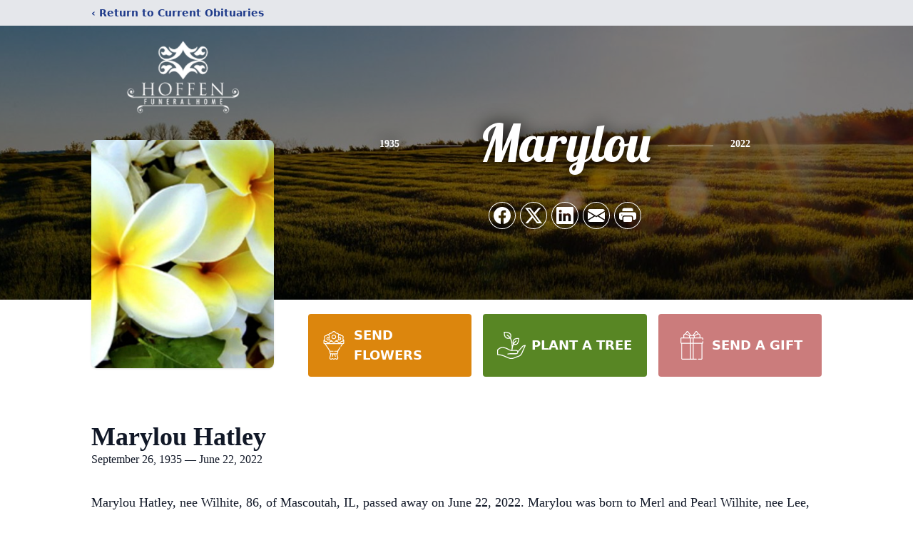

--- FILE ---
content_type: text/html; charset=utf-8
request_url: https://www.google.com/recaptcha/enterprise/anchor?ar=1&k=6LeFFswpAAAAADgeSB6r-_B3LW56N4isB4nOskNC&co=aHR0cHM6Ly93d3cuaG9mZmVuZmguY29tOjQ0Mw..&hl=en&type=image&v=9TiwnJFHeuIw_s0wSd3fiKfN&theme=light&size=invisible&badge=bottomright&anchor-ms=20000&execute-ms=30000&cb=y2bnayi64twm
body_size: 48172
content:
<!DOCTYPE HTML><html dir="ltr" lang="en"><head><meta http-equiv="Content-Type" content="text/html; charset=UTF-8">
<meta http-equiv="X-UA-Compatible" content="IE=edge">
<title>reCAPTCHA</title>
<style type="text/css">
/* cyrillic-ext */
@font-face {
  font-family: 'Roboto';
  font-style: normal;
  font-weight: 400;
  font-stretch: 100%;
  src: url(//fonts.gstatic.com/s/roboto/v48/KFO7CnqEu92Fr1ME7kSn66aGLdTylUAMa3GUBHMdazTgWw.woff2) format('woff2');
  unicode-range: U+0460-052F, U+1C80-1C8A, U+20B4, U+2DE0-2DFF, U+A640-A69F, U+FE2E-FE2F;
}
/* cyrillic */
@font-face {
  font-family: 'Roboto';
  font-style: normal;
  font-weight: 400;
  font-stretch: 100%;
  src: url(//fonts.gstatic.com/s/roboto/v48/KFO7CnqEu92Fr1ME7kSn66aGLdTylUAMa3iUBHMdazTgWw.woff2) format('woff2');
  unicode-range: U+0301, U+0400-045F, U+0490-0491, U+04B0-04B1, U+2116;
}
/* greek-ext */
@font-face {
  font-family: 'Roboto';
  font-style: normal;
  font-weight: 400;
  font-stretch: 100%;
  src: url(//fonts.gstatic.com/s/roboto/v48/KFO7CnqEu92Fr1ME7kSn66aGLdTylUAMa3CUBHMdazTgWw.woff2) format('woff2');
  unicode-range: U+1F00-1FFF;
}
/* greek */
@font-face {
  font-family: 'Roboto';
  font-style: normal;
  font-weight: 400;
  font-stretch: 100%;
  src: url(//fonts.gstatic.com/s/roboto/v48/KFO7CnqEu92Fr1ME7kSn66aGLdTylUAMa3-UBHMdazTgWw.woff2) format('woff2');
  unicode-range: U+0370-0377, U+037A-037F, U+0384-038A, U+038C, U+038E-03A1, U+03A3-03FF;
}
/* math */
@font-face {
  font-family: 'Roboto';
  font-style: normal;
  font-weight: 400;
  font-stretch: 100%;
  src: url(//fonts.gstatic.com/s/roboto/v48/KFO7CnqEu92Fr1ME7kSn66aGLdTylUAMawCUBHMdazTgWw.woff2) format('woff2');
  unicode-range: U+0302-0303, U+0305, U+0307-0308, U+0310, U+0312, U+0315, U+031A, U+0326-0327, U+032C, U+032F-0330, U+0332-0333, U+0338, U+033A, U+0346, U+034D, U+0391-03A1, U+03A3-03A9, U+03B1-03C9, U+03D1, U+03D5-03D6, U+03F0-03F1, U+03F4-03F5, U+2016-2017, U+2034-2038, U+203C, U+2040, U+2043, U+2047, U+2050, U+2057, U+205F, U+2070-2071, U+2074-208E, U+2090-209C, U+20D0-20DC, U+20E1, U+20E5-20EF, U+2100-2112, U+2114-2115, U+2117-2121, U+2123-214F, U+2190, U+2192, U+2194-21AE, U+21B0-21E5, U+21F1-21F2, U+21F4-2211, U+2213-2214, U+2216-22FF, U+2308-230B, U+2310, U+2319, U+231C-2321, U+2336-237A, U+237C, U+2395, U+239B-23B7, U+23D0, U+23DC-23E1, U+2474-2475, U+25AF, U+25B3, U+25B7, U+25BD, U+25C1, U+25CA, U+25CC, U+25FB, U+266D-266F, U+27C0-27FF, U+2900-2AFF, U+2B0E-2B11, U+2B30-2B4C, U+2BFE, U+3030, U+FF5B, U+FF5D, U+1D400-1D7FF, U+1EE00-1EEFF;
}
/* symbols */
@font-face {
  font-family: 'Roboto';
  font-style: normal;
  font-weight: 400;
  font-stretch: 100%;
  src: url(//fonts.gstatic.com/s/roboto/v48/KFO7CnqEu92Fr1ME7kSn66aGLdTylUAMaxKUBHMdazTgWw.woff2) format('woff2');
  unicode-range: U+0001-000C, U+000E-001F, U+007F-009F, U+20DD-20E0, U+20E2-20E4, U+2150-218F, U+2190, U+2192, U+2194-2199, U+21AF, U+21E6-21F0, U+21F3, U+2218-2219, U+2299, U+22C4-22C6, U+2300-243F, U+2440-244A, U+2460-24FF, U+25A0-27BF, U+2800-28FF, U+2921-2922, U+2981, U+29BF, U+29EB, U+2B00-2BFF, U+4DC0-4DFF, U+FFF9-FFFB, U+10140-1018E, U+10190-1019C, U+101A0, U+101D0-101FD, U+102E0-102FB, U+10E60-10E7E, U+1D2C0-1D2D3, U+1D2E0-1D37F, U+1F000-1F0FF, U+1F100-1F1AD, U+1F1E6-1F1FF, U+1F30D-1F30F, U+1F315, U+1F31C, U+1F31E, U+1F320-1F32C, U+1F336, U+1F378, U+1F37D, U+1F382, U+1F393-1F39F, U+1F3A7-1F3A8, U+1F3AC-1F3AF, U+1F3C2, U+1F3C4-1F3C6, U+1F3CA-1F3CE, U+1F3D4-1F3E0, U+1F3ED, U+1F3F1-1F3F3, U+1F3F5-1F3F7, U+1F408, U+1F415, U+1F41F, U+1F426, U+1F43F, U+1F441-1F442, U+1F444, U+1F446-1F449, U+1F44C-1F44E, U+1F453, U+1F46A, U+1F47D, U+1F4A3, U+1F4B0, U+1F4B3, U+1F4B9, U+1F4BB, U+1F4BF, U+1F4C8-1F4CB, U+1F4D6, U+1F4DA, U+1F4DF, U+1F4E3-1F4E6, U+1F4EA-1F4ED, U+1F4F7, U+1F4F9-1F4FB, U+1F4FD-1F4FE, U+1F503, U+1F507-1F50B, U+1F50D, U+1F512-1F513, U+1F53E-1F54A, U+1F54F-1F5FA, U+1F610, U+1F650-1F67F, U+1F687, U+1F68D, U+1F691, U+1F694, U+1F698, U+1F6AD, U+1F6B2, U+1F6B9-1F6BA, U+1F6BC, U+1F6C6-1F6CF, U+1F6D3-1F6D7, U+1F6E0-1F6EA, U+1F6F0-1F6F3, U+1F6F7-1F6FC, U+1F700-1F7FF, U+1F800-1F80B, U+1F810-1F847, U+1F850-1F859, U+1F860-1F887, U+1F890-1F8AD, U+1F8B0-1F8BB, U+1F8C0-1F8C1, U+1F900-1F90B, U+1F93B, U+1F946, U+1F984, U+1F996, U+1F9E9, U+1FA00-1FA6F, U+1FA70-1FA7C, U+1FA80-1FA89, U+1FA8F-1FAC6, U+1FACE-1FADC, U+1FADF-1FAE9, U+1FAF0-1FAF8, U+1FB00-1FBFF;
}
/* vietnamese */
@font-face {
  font-family: 'Roboto';
  font-style: normal;
  font-weight: 400;
  font-stretch: 100%;
  src: url(//fonts.gstatic.com/s/roboto/v48/KFO7CnqEu92Fr1ME7kSn66aGLdTylUAMa3OUBHMdazTgWw.woff2) format('woff2');
  unicode-range: U+0102-0103, U+0110-0111, U+0128-0129, U+0168-0169, U+01A0-01A1, U+01AF-01B0, U+0300-0301, U+0303-0304, U+0308-0309, U+0323, U+0329, U+1EA0-1EF9, U+20AB;
}
/* latin-ext */
@font-face {
  font-family: 'Roboto';
  font-style: normal;
  font-weight: 400;
  font-stretch: 100%;
  src: url(//fonts.gstatic.com/s/roboto/v48/KFO7CnqEu92Fr1ME7kSn66aGLdTylUAMa3KUBHMdazTgWw.woff2) format('woff2');
  unicode-range: U+0100-02BA, U+02BD-02C5, U+02C7-02CC, U+02CE-02D7, U+02DD-02FF, U+0304, U+0308, U+0329, U+1D00-1DBF, U+1E00-1E9F, U+1EF2-1EFF, U+2020, U+20A0-20AB, U+20AD-20C0, U+2113, U+2C60-2C7F, U+A720-A7FF;
}
/* latin */
@font-face {
  font-family: 'Roboto';
  font-style: normal;
  font-weight: 400;
  font-stretch: 100%;
  src: url(//fonts.gstatic.com/s/roboto/v48/KFO7CnqEu92Fr1ME7kSn66aGLdTylUAMa3yUBHMdazQ.woff2) format('woff2');
  unicode-range: U+0000-00FF, U+0131, U+0152-0153, U+02BB-02BC, U+02C6, U+02DA, U+02DC, U+0304, U+0308, U+0329, U+2000-206F, U+20AC, U+2122, U+2191, U+2193, U+2212, U+2215, U+FEFF, U+FFFD;
}
/* cyrillic-ext */
@font-face {
  font-family: 'Roboto';
  font-style: normal;
  font-weight: 500;
  font-stretch: 100%;
  src: url(//fonts.gstatic.com/s/roboto/v48/KFO7CnqEu92Fr1ME7kSn66aGLdTylUAMa3GUBHMdazTgWw.woff2) format('woff2');
  unicode-range: U+0460-052F, U+1C80-1C8A, U+20B4, U+2DE0-2DFF, U+A640-A69F, U+FE2E-FE2F;
}
/* cyrillic */
@font-face {
  font-family: 'Roboto';
  font-style: normal;
  font-weight: 500;
  font-stretch: 100%;
  src: url(//fonts.gstatic.com/s/roboto/v48/KFO7CnqEu92Fr1ME7kSn66aGLdTylUAMa3iUBHMdazTgWw.woff2) format('woff2');
  unicode-range: U+0301, U+0400-045F, U+0490-0491, U+04B0-04B1, U+2116;
}
/* greek-ext */
@font-face {
  font-family: 'Roboto';
  font-style: normal;
  font-weight: 500;
  font-stretch: 100%;
  src: url(//fonts.gstatic.com/s/roboto/v48/KFO7CnqEu92Fr1ME7kSn66aGLdTylUAMa3CUBHMdazTgWw.woff2) format('woff2');
  unicode-range: U+1F00-1FFF;
}
/* greek */
@font-face {
  font-family: 'Roboto';
  font-style: normal;
  font-weight: 500;
  font-stretch: 100%;
  src: url(//fonts.gstatic.com/s/roboto/v48/KFO7CnqEu92Fr1ME7kSn66aGLdTylUAMa3-UBHMdazTgWw.woff2) format('woff2');
  unicode-range: U+0370-0377, U+037A-037F, U+0384-038A, U+038C, U+038E-03A1, U+03A3-03FF;
}
/* math */
@font-face {
  font-family: 'Roboto';
  font-style: normal;
  font-weight: 500;
  font-stretch: 100%;
  src: url(//fonts.gstatic.com/s/roboto/v48/KFO7CnqEu92Fr1ME7kSn66aGLdTylUAMawCUBHMdazTgWw.woff2) format('woff2');
  unicode-range: U+0302-0303, U+0305, U+0307-0308, U+0310, U+0312, U+0315, U+031A, U+0326-0327, U+032C, U+032F-0330, U+0332-0333, U+0338, U+033A, U+0346, U+034D, U+0391-03A1, U+03A3-03A9, U+03B1-03C9, U+03D1, U+03D5-03D6, U+03F0-03F1, U+03F4-03F5, U+2016-2017, U+2034-2038, U+203C, U+2040, U+2043, U+2047, U+2050, U+2057, U+205F, U+2070-2071, U+2074-208E, U+2090-209C, U+20D0-20DC, U+20E1, U+20E5-20EF, U+2100-2112, U+2114-2115, U+2117-2121, U+2123-214F, U+2190, U+2192, U+2194-21AE, U+21B0-21E5, U+21F1-21F2, U+21F4-2211, U+2213-2214, U+2216-22FF, U+2308-230B, U+2310, U+2319, U+231C-2321, U+2336-237A, U+237C, U+2395, U+239B-23B7, U+23D0, U+23DC-23E1, U+2474-2475, U+25AF, U+25B3, U+25B7, U+25BD, U+25C1, U+25CA, U+25CC, U+25FB, U+266D-266F, U+27C0-27FF, U+2900-2AFF, U+2B0E-2B11, U+2B30-2B4C, U+2BFE, U+3030, U+FF5B, U+FF5D, U+1D400-1D7FF, U+1EE00-1EEFF;
}
/* symbols */
@font-face {
  font-family: 'Roboto';
  font-style: normal;
  font-weight: 500;
  font-stretch: 100%;
  src: url(//fonts.gstatic.com/s/roboto/v48/KFO7CnqEu92Fr1ME7kSn66aGLdTylUAMaxKUBHMdazTgWw.woff2) format('woff2');
  unicode-range: U+0001-000C, U+000E-001F, U+007F-009F, U+20DD-20E0, U+20E2-20E4, U+2150-218F, U+2190, U+2192, U+2194-2199, U+21AF, U+21E6-21F0, U+21F3, U+2218-2219, U+2299, U+22C4-22C6, U+2300-243F, U+2440-244A, U+2460-24FF, U+25A0-27BF, U+2800-28FF, U+2921-2922, U+2981, U+29BF, U+29EB, U+2B00-2BFF, U+4DC0-4DFF, U+FFF9-FFFB, U+10140-1018E, U+10190-1019C, U+101A0, U+101D0-101FD, U+102E0-102FB, U+10E60-10E7E, U+1D2C0-1D2D3, U+1D2E0-1D37F, U+1F000-1F0FF, U+1F100-1F1AD, U+1F1E6-1F1FF, U+1F30D-1F30F, U+1F315, U+1F31C, U+1F31E, U+1F320-1F32C, U+1F336, U+1F378, U+1F37D, U+1F382, U+1F393-1F39F, U+1F3A7-1F3A8, U+1F3AC-1F3AF, U+1F3C2, U+1F3C4-1F3C6, U+1F3CA-1F3CE, U+1F3D4-1F3E0, U+1F3ED, U+1F3F1-1F3F3, U+1F3F5-1F3F7, U+1F408, U+1F415, U+1F41F, U+1F426, U+1F43F, U+1F441-1F442, U+1F444, U+1F446-1F449, U+1F44C-1F44E, U+1F453, U+1F46A, U+1F47D, U+1F4A3, U+1F4B0, U+1F4B3, U+1F4B9, U+1F4BB, U+1F4BF, U+1F4C8-1F4CB, U+1F4D6, U+1F4DA, U+1F4DF, U+1F4E3-1F4E6, U+1F4EA-1F4ED, U+1F4F7, U+1F4F9-1F4FB, U+1F4FD-1F4FE, U+1F503, U+1F507-1F50B, U+1F50D, U+1F512-1F513, U+1F53E-1F54A, U+1F54F-1F5FA, U+1F610, U+1F650-1F67F, U+1F687, U+1F68D, U+1F691, U+1F694, U+1F698, U+1F6AD, U+1F6B2, U+1F6B9-1F6BA, U+1F6BC, U+1F6C6-1F6CF, U+1F6D3-1F6D7, U+1F6E0-1F6EA, U+1F6F0-1F6F3, U+1F6F7-1F6FC, U+1F700-1F7FF, U+1F800-1F80B, U+1F810-1F847, U+1F850-1F859, U+1F860-1F887, U+1F890-1F8AD, U+1F8B0-1F8BB, U+1F8C0-1F8C1, U+1F900-1F90B, U+1F93B, U+1F946, U+1F984, U+1F996, U+1F9E9, U+1FA00-1FA6F, U+1FA70-1FA7C, U+1FA80-1FA89, U+1FA8F-1FAC6, U+1FACE-1FADC, U+1FADF-1FAE9, U+1FAF0-1FAF8, U+1FB00-1FBFF;
}
/* vietnamese */
@font-face {
  font-family: 'Roboto';
  font-style: normal;
  font-weight: 500;
  font-stretch: 100%;
  src: url(//fonts.gstatic.com/s/roboto/v48/KFO7CnqEu92Fr1ME7kSn66aGLdTylUAMa3OUBHMdazTgWw.woff2) format('woff2');
  unicode-range: U+0102-0103, U+0110-0111, U+0128-0129, U+0168-0169, U+01A0-01A1, U+01AF-01B0, U+0300-0301, U+0303-0304, U+0308-0309, U+0323, U+0329, U+1EA0-1EF9, U+20AB;
}
/* latin-ext */
@font-face {
  font-family: 'Roboto';
  font-style: normal;
  font-weight: 500;
  font-stretch: 100%;
  src: url(//fonts.gstatic.com/s/roboto/v48/KFO7CnqEu92Fr1ME7kSn66aGLdTylUAMa3KUBHMdazTgWw.woff2) format('woff2');
  unicode-range: U+0100-02BA, U+02BD-02C5, U+02C7-02CC, U+02CE-02D7, U+02DD-02FF, U+0304, U+0308, U+0329, U+1D00-1DBF, U+1E00-1E9F, U+1EF2-1EFF, U+2020, U+20A0-20AB, U+20AD-20C0, U+2113, U+2C60-2C7F, U+A720-A7FF;
}
/* latin */
@font-face {
  font-family: 'Roboto';
  font-style: normal;
  font-weight: 500;
  font-stretch: 100%;
  src: url(//fonts.gstatic.com/s/roboto/v48/KFO7CnqEu92Fr1ME7kSn66aGLdTylUAMa3yUBHMdazQ.woff2) format('woff2');
  unicode-range: U+0000-00FF, U+0131, U+0152-0153, U+02BB-02BC, U+02C6, U+02DA, U+02DC, U+0304, U+0308, U+0329, U+2000-206F, U+20AC, U+2122, U+2191, U+2193, U+2212, U+2215, U+FEFF, U+FFFD;
}
/* cyrillic-ext */
@font-face {
  font-family: 'Roboto';
  font-style: normal;
  font-weight: 900;
  font-stretch: 100%;
  src: url(//fonts.gstatic.com/s/roboto/v48/KFO7CnqEu92Fr1ME7kSn66aGLdTylUAMa3GUBHMdazTgWw.woff2) format('woff2');
  unicode-range: U+0460-052F, U+1C80-1C8A, U+20B4, U+2DE0-2DFF, U+A640-A69F, U+FE2E-FE2F;
}
/* cyrillic */
@font-face {
  font-family: 'Roboto';
  font-style: normal;
  font-weight: 900;
  font-stretch: 100%;
  src: url(//fonts.gstatic.com/s/roboto/v48/KFO7CnqEu92Fr1ME7kSn66aGLdTylUAMa3iUBHMdazTgWw.woff2) format('woff2');
  unicode-range: U+0301, U+0400-045F, U+0490-0491, U+04B0-04B1, U+2116;
}
/* greek-ext */
@font-face {
  font-family: 'Roboto';
  font-style: normal;
  font-weight: 900;
  font-stretch: 100%;
  src: url(//fonts.gstatic.com/s/roboto/v48/KFO7CnqEu92Fr1ME7kSn66aGLdTylUAMa3CUBHMdazTgWw.woff2) format('woff2');
  unicode-range: U+1F00-1FFF;
}
/* greek */
@font-face {
  font-family: 'Roboto';
  font-style: normal;
  font-weight: 900;
  font-stretch: 100%;
  src: url(//fonts.gstatic.com/s/roboto/v48/KFO7CnqEu92Fr1ME7kSn66aGLdTylUAMa3-UBHMdazTgWw.woff2) format('woff2');
  unicode-range: U+0370-0377, U+037A-037F, U+0384-038A, U+038C, U+038E-03A1, U+03A3-03FF;
}
/* math */
@font-face {
  font-family: 'Roboto';
  font-style: normal;
  font-weight: 900;
  font-stretch: 100%;
  src: url(//fonts.gstatic.com/s/roboto/v48/KFO7CnqEu92Fr1ME7kSn66aGLdTylUAMawCUBHMdazTgWw.woff2) format('woff2');
  unicode-range: U+0302-0303, U+0305, U+0307-0308, U+0310, U+0312, U+0315, U+031A, U+0326-0327, U+032C, U+032F-0330, U+0332-0333, U+0338, U+033A, U+0346, U+034D, U+0391-03A1, U+03A3-03A9, U+03B1-03C9, U+03D1, U+03D5-03D6, U+03F0-03F1, U+03F4-03F5, U+2016-2017, U+2034-2038, U+203C, U+2040, U+2043, U+2047, U+2050, U+2057, U+205F, U+2070-2071, U+2074-208E, U+2090-209C, U+20D0-20DC, U+20E1, U+20E5-20EF, U+2100-2112, U+2114-2115, U+2117-2121, U+2123-214F, U+2190, U+2192, U+2194-21AE, U+21B0-21E5, U+21F1-21F2, U+21F4-2211, U+2213-2214, U+2216-22FF, U+2308-230B, U+2310, U+2319, U+231C-2321, U+2336-237A, U+237C, U+2395, U+239B-23B7, U+23D0, U+23DC-23E1, U+2474-2475, U+25AF, U+25B3, U+25B7, U+25BD, U+25C1, U+25CA, U+25CC, U+25FB, U+266D-266F, U+27C0-27FF, U+2900-2AFF, U+2B0E-2B11, U+2B30-2B4C, U+2BFE, U+3030, U+FF5B, U+FF5D, U+1D400-1D7FF, U+1EE00-1EEFF;
}
/* symbols */
@font-face {
  font-family: 'Roboto';
  font-style: normal;
  font-weight: 900;
  font-stretch: 100%;
  src: url(//fonts.gstatic.com/s/roboto/v48/KFO7CnqEu92Fr1ME7kSn66aGLdTylUAMaxKUBHMdazTgWw.woff2) format('woff2');
  unicode-range: U+0001-000C, U+000E-001F, U+007F-009F, U+20DD-20E0, U+20E2-20E4, U+2150-218F, U+2190, U+2192, U+2194-2199, U+21AF, U+21E6-21F0, U+21F3, U+2218-2219, U+2299, U+22C4-22C6, U+2300-243F, U+2440-244A, U+2460-24FF, U+25A0-27BF, U+2800-28FF, U+2921-2922, U+2981, U+29BF, U+29EB, U+2B00-2BFF, U+4DC0-4DFF, U+FFF9-FFFB, U+10140-1018E, U+10190-1019C, U+101A0, U+101D0-101FD, U+102E0-102FB, U+10E60-10E7E, U+1D2C0-1D2D3, U+1D2E0-1D37F, U+1F000-1F0FF, U+1F100-1F1AD, U+1F1E6-1F1FF, U+1F30D-1F30F, U+1F315, U+1F31C, U+1F31E, U+1F320-1F32C, U+1F336, U+1F378, U+1F37D, U+1F382, U+1F393-1F39F, U+1F3A7-1F3A8, U+1F3AC-1F3AF, U+1F3C2, U+1F3C4-1F3C6, U+1F3CA-1F3CE, U+1F3D4-1F3E0, U+1F3ED, U+1F3F1-1F3F3, U+1F3F5-1F3F7, U+1F408, U+1F415, U+1F41F, U+1F426, U+1F43F, U+1F441-1F442, U+1F444, U+1F446-1F449, U+1F44C-1F44E, U+1F453, U+1F46A, U+1F47D, U+1F4A3, U+1F4B0, U+1F4B3, U+1F4B9, U+1F4BB, U+1F4BF, U+1F4C8-1F4CB, U+1F4D6, U+1F4DA, U+1F4DF, U+1F4E3-1F4E6, U+1F4EA-1F4ED, U+1F4F7, U+1F4F9-1F4FB, U+1F4FD-1F4FE, U+1F503, U+1F507-1F50B, U+1F50D, U+1F512-1F513, U+1F53E-1F54A, U+1F54F-1F5FA, U+1F610, U+1F650-1F67F, U+1F687, U+1F68D, U+1F691, U+1F694, U+1F698, U+1F6AD, U+1F6B2, U+1F6B9-1F6BA, U+1F6BC, U+1F6C6-1F6CF, U+1F6D3-1F6D7, U+1F6E0-1F6EA, U+1F6F0-1F6F3, U+1F6F7-1F6FC, U+1F700-1F7FF, U+1F800-1F80B, U+1F810-1F847, U+1F850-1F859, U+1F860-1F887, U+1F890-1F8AD, U+1F8B0-1F8BB, U+1F8C0-1F8C1, U+1F900-1F90B, U+1F93B, U+1F946, U+1F984, U+1F996, U+1F9E9, U+1FA00-1FA6F, U+1FA70-1FA7C, U+1FA80-1FA89, U+1FA8F-1FAC6, U+1FACE-1FADC, U+1FADF-1FAE9, U+1FAF0-1FAF8, U+1FB00-1FBFF;
}
/* vietnamese */
@font-face {
  font-family: 'Roboto';
  font-style: normal;
  font-weight: 900;
  font-stretch: 100%;
  src: url(//fonts.gstatic.com/s/roboto/v48/KFO7CnqEu92Fr1ME7kSn66aGLdTylUAMa3OUBHMdazTgWw.woff2) format('woff2');
  unicode-range: U+0102-0103, U+0110-0111, U+0128-0129, U+0168-0169, U+01A0-01A1, U+01AF-01B0, U+0300-0301, U+0303-0304, U+0308-0309, U+0323, U+0329, U+1EA0-1EF9, U+20AB;
}
/* latin-ext */
@font-face {
  font-family: 'Roboto';
  font-style: normal;
  font-weight: 900;
  font-stretch: 100%;
  src: url(//fonts.gstatic.com/s/roboto/v48/KFO7CnqEu92Fr1ME7kSn66aGLdTylUAMa3KUBHMdazTgWw.woff2) format('woff2');
  unicode-range: U+0100-02BA, U+02BD-02C5, U+02C7-02CC, U+02CE-02D7, U+02DD-02FF, U+0304, U+0308, U+0329, U+1D00-1DBF, U+1E00-1E9F, U+1EF2-1EFF, U+2020, U+20A0-20AB, U+20AD-20C0, U+2113, U+2C60-2C7F, U+A720-A7FF;
}
/* latin */
@font-face {
  font-family: 'Roboto';
  font-style: normal;
  font-weight: 900;
  font-stretch: 100%;
  src: url(//fonts.gstatic.com/s/roboto/v48/KFO7CnqEu92Fr1ME7kSn66aGLdTylUAMa3yUBHMdazQ.woff2) format('woff2');
  unicode-range: U+0000-00FF, U+0131, U+0152-0153, U+02BB-02BC, U+02C6, U+02DA, U+02DC, U+0304, U+0308, U+0329, U+2000-206F, U+20AC, U+2122, U+2191, U+2193, U+2212, U+2215, U+FEFF, U+FFFD;
}

</style>
<link rel="stylesheet" type="text/css" href="https://www.gstatic.com/recaptcha/releases/9TiwnJFHeuIw_s0wSd3fiKfN/styles__ltr.css">
<script nonce="63ZsRSaWF2Zjc-4kmo0u7w" type="text/javascript">window['__recaptcha_api'] = 'https://www.google.com/recaptcha/enterprise/';</script>
<script type="text/javascript" src="https://www.gstatic.com/recaptcha/releases/9TiwnJFHeuIw_s0wSd3fiKfN/recaptcha__en.js" nonce="63ZsRSaWF2Zjc-4kmo0u7w">
      
    </script></head>
<body><div id="rc-anchor-alert" class="rc-anchor-alert"></div>
<input type="hidden" id="recaptcha-token" value="[base64]">
<script type="text/javascript" nonce="63ZsRSaWF2Zjc-4kmo0u7w">
      recaptcha.anchor.Main.init("[\x22ainput\x22,[\x22bgdata\x22,\x22\x22,\[base64]/[base64]/UltIKytdPWE6KGE8MjA0OD9SW0grK109YT4+NnwxOTI6KChhJjY0NTEyKT09NTUyOTYmJnErMTxoLmxlbmd0aCYmKGguY2hhckNvZGVBdChxKzEpJjY0NTEyKT09NTYzMjA/[base64]/MjU1OlI/[base64]/[base64]/[base64]/[base64]/[base64]/[base64]/[base64]/[base64]/[base64]/[base64]\x22,\[base64]\x22,\[base64]/[base64]/[base64]/DvMO2wp/DtTDDvcK2w6/CrU5dPGQCdw5ZEsOyNWwmRy9TDz7CmB3DjnhEw4vCkC1kFcOyw7I0wpLCjELDoCHDqcKHwoc7FXEFYsOtYCTCrcOoBC3Ds8O9wotuw651R8OYw7xec8OJcgB1SsOjwprDtgx8w4XCry3Di2PCnVjDrsOFwqtew7rCsx/DkDIbwrQ4wpHDksK+wp84XmLDoMKsTRdbYUZpwpFAMUXCi8K4Q8KMPXJ2wqBJwpdXEcOIZsOUw5/DqMKsw4HDvDwyAMK1SE7CrFJgJxUrwqNMekUVfcKcA1dAaAd3cFtoYywKOsOYNjBdwojDjnPDk8Oiw7AIw7/[base64]/CkjLDk8Opw49Kwq97w4FDRzHCkUvDqx3DkcONWQUXWcOld18QdFjDh1w4Oz7CqFVlO8Ocwqg/[base64]/[base64]/CvwkiwrnDusKid8KDwrdNwqXDhFwyw4XCq8ObfsOSHsKIwpDCusKZB8OOwotBwqLDh8KadjoywrXCmn9Aw6lyGlpLwpfDtAvCthnDk8OrcFnCnsKYahhxfTRxw7I6Ikcze8OdRhZ7J1F+DzpiJ8OxNsOxKcKsNcKywoYZM8OkCMOze23DtcO/PlHCqW7Dr8KNR8OpbDhnY8O/[base64]/CoGHChVNDw4B8ZMKuw51kU3EIw6PDrVJ9Vy/DsRfCrMOqT0B0w47CpD7DmnJrw5xbwpTDjMODwrtnIMK7CcK3ZcOxw6oHwoHChjIwJsKVG8Ksw6bCvcKmwpLCu8K3fsKyw4fCvsOOw43CrsKQw6ccwqtxTicFBMKrw5PCmMO4EldqGXwCwoYBPz3ClcO7NMKHw6/CuMOCwrrDtMO8HcKUGiTDh8OSAMKSQX7DmcKawpgkwqfCmMONwrXDsgDCjy/DmcKReX3DkAPDrgxwwq3CnsK2wr9yworCvMKAU8KPwovCrcKqwolzasKVw4vDvzDDuALCrBfDmALCo8OfdcOIw5nDmsOvwq/DkMOGw5zDq2vCgsOFI8OWaRfCk8O0D8Kzw4sGGGRXB8ObA8KncTwmeVvDm8KXwoPCvsKpwqIvw4ExAynDmErDn0DDr8O7wqvDk05Iw4xjTTAuw77DrG7DvyFhWGXDsANzw7jDnxnCpsKAwofDhA7CrMOsw4xPw4olwpZEwrnDkMOHw57CsTxqGll7VEY/wpTDn8KkwrHCisK6w5bDpEPCuTI4bARRL8KcPmHDgiwYw6vCmcKsA8O6wrBcNMKkwq/CsMK3wosTw5/[base64]/CoVs0wr8rwpFaQCjCksKEW3UtJ2Zsw6DDgw4uwpLDl8K8WRHCosKNwq3DmEzDkXrCsMKLwqfCu8KDw4kLM8OKwprClmTCtlnCsF3CvBhiw5NNw4TDkwvDoRsgH8KiTcKpw6Vmw5FpNyTCqw98wqtWHcOgEBZewqMFwoRVwqlDw5bDmMO5w7/[base64]/DjTDCmCrDnjzCocKJBcKjHcOcAFnDiD3DpwzDh8Olwp3Cr8KBw5QYS8OFw54DNA/DgnzCtEDChnrDhQoEc3TDqcOiw7HDvMKZwrnCqj5Ecl3Dk1YmdcOjw77CgcKdw5/CgDnCj0sYRlIgEV9demzDhn/Ct8KGwq3CicKoE8OHwrbDvMO7SmLDjHfCk3HDi8OmGcOAwpXDhsOiw63DrMKnJjVLw7tUwrDDt2xRwo/ClcOVw7E4w4EOwr/[base64]/CjxbDk8K1d8KeNU/[base64]/[base64]/CksONOMOtNWQoMCTDs8KWw48tL3nCncO3woPDu8K+w6IDKMKvwpFqF8K7KMOyU8Otw6zDl8KTKFLCnjFWV3g/wp49RcOHRjp5TMOGw5bCr8OXwqNxHsOsw4bDlg0cwoTCqcOnw67CusO0w7Mlw6/Cj2XDphPCp8K+wrvCvcKiwrnCrMOQw4rCt8KQWGwtMcKVw5pswrQhb0PDl2bCs8K0wpvDgsKNFMK3wpvCn8O7HEwNZ1UrdMKZYMOdw5TDqTvCkBUBwrDDlsKpw7DDs3/DoFfDkEfCp1TCjXcQw4gHwqcUw5NSwofDkQgcw5Bgw4vCiMOnF8K/w6knW8Kpw4vDuWnCgm5HbFFTL8Oebk3CnMKHw7BQdRTCpMKvB8ObJCxSwopkQXE/[base64]/CjWpFwpHDkjEWUsKjFsOlFWbCu8OYwpfDsXLDu1E5JsKsw53DncKsDjXCiMOPOsOew6koYl3Dn1YRw6HDtTcow4Rowo1+wo/CsMKlwo3DrAAiwqTDtDgvNcKsJisYcMOmC2lWwoU4w4IWLCnDvErCkcKqw71Ew7nDtcObw7QFw4p9w7cFwpnCs8OFM8K/HDMZTC7Cq8OUwpR0w7HCj8KgwqEmDUIUQRYKw5p7C8OrwqsyPcOALiUHw5vCssO5wobDqHF6wrYFwrHCixTDgT5rNsK/wrbDnsKYwrRQMAfDhyvDnsKBwpJBwqUmwrZOwoYywrBzeRXCoxZaeWUlMcKRcnjDqMO1O2nDv2tREmhpw5wsworCugklwowVOR/CqS5Jw4XCmyV0w4nDmk/[base64]/[base64]/CsHd/wpNOEMKDwo3DtsKTEsOkX3rDicKNdMOtOMOCEG3Ch8Ksw6DCmSjCqgNvw5BrV8KLwqtDw6TCvcOlShjCq8ORwrc3GyQGw5cCbj90w6NcNsO7wo/DlcKvblIGSSXCm8OdwprDqCrClsKdT8O0FknDisKMMX3Cpw5jGyVXRMKIw63DqcKEwpjDhxwbAsKCI2jCt2FQwqRtwqfCvMK8DAdQF8KJRsOaURHDqx3Ds8O2K1RZSXE3woLDvlLDrlvDsSbDpsOuY8KoVMK8w4nCuMO2SglQwr/CqcKOLxtkw4HDgMOOwonCqMO0Q8KrEFx4w6tWw7QVwrPChMKMw4Y1WlTCtsKuwrwleidqwpQ6c8O+bjbCggFUVW8rwrNGHMKQWMKVw4dVw4JfWcOXbDJlw696wqTDo8OtelVRwpHCr8KNwrjDkcOoF2HCo2A/[base64]/[base64]/wrPCi8KWCgnDlXPCp8KzFMOVD1PDmsKywpkgw58WwpPCnlIxwr/CtAPCncO0w7VJBiQmw4cIw6HCkMOtUgjCiDvDr8OqfsOyfGtaworDsR3CgAone8Olw71UecKnYV5Cw54wJcOqb8OpJcOZFlUDwoMxwpjDusO5wrjDhcOFwq9Hwo3DtMKTWsOJRsOJKCTDomTDgGvCnl0LwrHDpMKPw6EAw6/CpcKqasOgw7Ztw4nCvsO6w7fDuMKqw4fDoUjCsjnDmWVqCsKHSMO4ZQhNwqFLwpp9wovDu8OBQEjDrVJuOMKkNjjCmDIgAcOcwofCvsOrwrTCisOZAWXDh8K7w4Mow7XDjHjDiG8swpvDtDUnwo7DmcOIAMKxwpvDksKZFm4/wojCjm8OK8OCwrkIQ8OYw7EoQ31fPMOXX8KQfGnDtiNJwoN3w6PDlMKLw6gjSMO6w4vCo8KCwqbCnVrDp1twwrfDi8KUwrvDqMOhUMKlwqUfAmltLMOfw4XCkjIdHDjDv8O+Y1hrwq7DsTIcwqtPVcKhbMKrbsO7EhABLMK8w6PDoUoVw4Q+CMKvwoQ/e33CqsOYwqPCvMKdasOEeknDkil2w6M9w41IIknCqsKFOMOsw7EAWcOudG3Cq8OzwqHCgAMVw6JrXsK6wrRfZsK/Z3VAw7MnwofCl8OvwpNmwqAjw4oXcn/CvMKMw4rChsO2wocDJcOhw73Dsk8nwonDvsOFwq3Dn11OBcKRwo00JRdsIcOyw6nDq8KOwr5gST91w4gdw6rCng/Cmzp/fsKyw6rCuxTDjcOLZsOteMOewqhJwr1xH2ILw4LCsybCkMOeKcKIw7B2w6BxL8Ogwpp9woLDuC5+CjgLGXMCw5EiTMOvw402w5XDmsKtwrccwoXDgjnDlcK6woDClh/Dnhdgw65ufCbDqXx/wrTDmG/Dk0zDq8Kew5nDisKJFsKyw79NwrIDKkguZFt8w6N/[base64]/XAZQw6bCt2c+wp4xB8KFBcO4HgAhOztCwpDCuHhlwpHCh0nCk0nDlMKqF1nChEt+N8KWw65sw7oHAcOjM0gHbsOXU8KIw4RzwowsJCRldsO1w4nCpsODAsKbEx/CqsK3IcK5wp/DisO1w4ELw5TCgsOAwpxgNDAxwo/DlMOcU1LDqMK/ZsOlwpt3RsO3exBnPhvCmMKXScKkw6TChcO2SizClj/DuSrCjDxDHMO+I8Kcw4/[base64]/CnlDClMKTB307wpjCgsKDw5PDmAXCiMOgFsOYWA4SGBRfUMK4wpTDjkR+WBnDr8OgwrXDlMKlaMOcw7gDZiPChcKBaQ0Vw6/CuMKkw79mw6MIw4LCm8OcYF8BccOmGMOsw6DCgcOXWsOPw5whNcKLw57DnjsEQcK3ccOzWMOFdcKEAQ/DvMOYPlVxIhBIwrB4GRxYBsKTwoxHYz5Aw50Qw4jCpRnDmExWwoA6LzXCtMKAwqwxFcOuwocvwrTDqm7CvTR1GljClcOqS8O/GDTDm2HDqCEKw5zChFZGFcKFwr5+aG/DvcOIwpvCjsO9w4jDt8KpTMKBScOjDcOBd8KRwr9eU8OxbCoqw6jDmELDt8KPdsOew7ciWMOGT8O/[base64]/DriRSFVYANMOwOQIlw57CpUfDlMKbw53Dq8K7UwcPw45fw7tnWiETw63Dmm3DscKyMk/[base64]/DoG/[base64]/wrTCkMOWwqoewpBSw7Apd8OPwrTDhMKACifDkMOjwrcpw6LDqi8aw5bCjcK7LnRkQh/[base64]/CpSA3HsOuwqvCiAsvAB3DmiBzPsKTYcO5WyTDrcOywpwPDMKpPnJWw4k2w4HDrsKOCibDmGnDqMKlIEsow5bCtMKHw6rCscOhwoLCsX4kw6/CiwTDtMOWFGRRcikXw5PCpsOkw5XCncOGw44qQRFTf30kwqXChlXDqlzChMOUw7XDnMO2STLDvDbDhcOgwp7ClsOSwrlgTifCrgRPOSXCsMOqK0DCk0nCocOQwrPCpkIcdypuw43Dr3rCkEhJNlNrw5rDryc/ViFAOsKoRMO2KzTDuMK/QMOrw48mOGlnwqzCnMOaIcOnWgkHPMOhw7bClgrCn285w7zDscKNwpzCoMOPw4PCs8K9wqtxwoLCjMKTB8O7wpLCkAd4w7U/eFzCmcK5w7vDvcK/[base64]/BB3Dk8OYUcKgZRVQbRE2MsOyFQ/CoMO0w6UDE3wkwrTCu1VYwpLDq8ONQBc/Qzpow6ZCwqvCt8ODw63CrS7DrsKYKsObwpXCkxDDnHHDqFxuQ8OoXAbDhMKxcsOvwo8IwrLClQfDiMK+wo1Jwqc+wo7Coz9xV8KPRXU/wrRVw5IvwqzCtBIEVMKHw75vwrPDgMOlw7nDjS5hLVXDncKswq0Jw4PCrX5MdsO/LsKDw7YZw5pbYk7DjcK7wrDDvRBhw5/DmGw8w7bDq2MWwqTDmWt8wrNcHBnCnUXDi8KfwqPCnsK8wppSw73Cn8K9DF3Dp8KHLcKywqJ7wq1zwpnCkAMqwp8EwojDtXRMw7bCosO1wo9tfw3CrVY0w47CiWfDk0PCssOQFcK+ScK/wrfCmcKnwovCmMKqCMKLwrHDlcKKw7Zlw5RccCQOSWgoesOUXwDDucKDIcKDw4V/PxFYwqhXFsOVNcKZT8OGw7Aawr57M8OCwrBZPMKswpkGwoxoS8KHcsO7JMOMSGQ2wpPCsXnDgcKEwprCn8KgaMKrUUscKXsNQwR8wpYZJV/DgcOAwpQXOggFw68PM0fCrcO3w6PCtXfDjMOFfcOzEcKzwqI0WMOnBQopbnQHWC7Dnw3DlMO0QMKnw7fCn8KZVinCisK5XQfDnMK5Bxh5JcKYYsOPwqPDgArDpsKfw6PDtcOCwrTDrl9jMwsGwqVkeD7DvcOAw5QTw6t1w5MWwpfCtMK4bgM9w65Vw5TCk3vCgMO/asOqKMK+wqbCmMOZaRpmwoYJFEs/[base64]/ChFwowr/Dj3hWwo7CqD9Iw6bDgnFaKnVvVMKbw5sKEMKoPMOnTsO2BMO6G2sxwqJcJivDtcO5wpLDh1jCt3E4wqFZI8OPfcKNwpDDljBcd8O4wp3CuXs2w4/DlsOVwrZow4DCrsKREy/[base64]/[base64]/[base64]/CkT4Ww7pAH8KmalvClCPDpMOfPGXCgFADw6ZVVMKaNMKzdHYtTE/[base64]/ZMOHPx0ewrYjwpvCisK1wrTCmMKIw6fCm8K8wq9Ow4saJgsuwqMkRcKUw4DDqw46bTwLZMKZwrnDj8OFP2HDjF7DtC4xG8KDw4PDr8KawrbCn21rwqPCksOeKMObwq0AbSjCksOaMTcJw7TCtRvCoDwKwp1HAxdmbD/ChWXCu8KfWzjDkMKfw4IsR8OOw73DgMO2w4XCkcK0woTCi2LDhFTDscO/VHXDt8OcXjPCuMOVwrzChDrDmMOLMAPCrsKJS8KEwonDiinDiB9Fw5c4LyTCusOhC8K8X8KqWMOjesO+wpoid3bCriLDrcKcGcKyw5TDhA/Cjklkw7zCtMKNwobDtMKEHirDn8K2w6ATAR3CvsKwJ1lLSnTDqMKgTQo1ScKUI8OBZsKDw7/DtsOUaMOwZMO1wpkqCU7CuMKmwrTCh8O/wowTwpPDq2p6I8KEYi/CnsOHDCZ/wq8QwotaO8Omw6d9w7lCwoXCm0LDl8KfAcKvwo5Pw6Bjw6XCqi8Kw77DsnPCncODw5hZbj57wqzDsT4DwqcyP8O/wqLCjw5TwobDqMOfBcO3XmHCmQzChyR9wpYuw5cIC8OTA1Iowo3DisOzwr3DncOWwrzDtcO5L8KUVsKIwpfCtcK/wr3CrMKEJMOFw4Y3w5pmJ8Ofw5LCicKvw6XDl8KJwoHClihtwpPCh3JOCQrCoATCijghwq7CocO2R8O2wpvDhsKOw5UNemnCogXCmcKYw7fCoz89w6IAdsODw5LCkMKJw5/[base64]/[base64]/Cp8KZRm3DusOwwo9yw6kFLVfDpTAiwpXDrcK+w6nCt8Kiw4dFY3UcN2ImdwDCncO2WRx5w5zChzPCpmElw5BKwr4/[base64]/DksOIwrVrw6jCnx5pw7fCow3DncKAw4XDtWQ7woY3w5ciw6PDunHDh3fDt3nCrsKUDzPDkMO8wprDtWV0wqEIfMO0wplJKcOReMObwr3Dg8OndDTCtcOCw4dGwq17w6TCjHF1Q1/[base64]/DoS0NfMOUw51cw6Eow5lXK3nCucOsQFbDtsOXbsOew6jDu2p6wqXCgSR8wrBAw4rDpAbDgcOOwq5mPMKgwrrDmcKLw7fCt8K5wr9/My3DsDlOZsOwwrjCisKlw6PDkMKkw6nCicKZDsObR1PCgcOKwok1MHIiDsOOOG/CuMKew5LChcOwaMK2wrTDknfCkMKJwqnDvVJCw4TCmsKPI8OMEMOiQmIgLMKLMGF5JXvDond5wrMHejojAMO0w6PCnFbDqXnCi8OrAsOkO8O1wrXDpsOuw6vCoDpTw7lEw7QDdFUqwqbDj8KFMWQzdMOrwpRqBcKowoPCtB/Dm8KoHsOTdsKhDcKje8KHwphrwp1Qw6c9w4sowpU1XRHDjQ/CjVphw64vwo0OMg3DicKtwqbCuMOULUbDnxvDkcKLwr7Clzhrw7HCmsKhF8KLG8OHwqLDszBHw5LCjlTDvcO2wr7DjsKUVcK4YR5ww4LDh2JGwp5KwopACTFdKVvCk8OgwpBLEmpww4zCqCnDug/DgT4UG2dgCyAhwo90w4nCmsOOwqXCtcK1acOZwoQcwoEnwpcEw6nDosOWwojDmMKFDcOKE34aDF5cfcKHw6VZw65xwoY4wrLCpQQMWk1sNMKNLcKrdGrCnMKFU25mwofCpMOJwrXCuXTDuHDCiMONw4rCtMK9w69qwpfDn8O8w7/CnCFUGMK+wqvDm8Khw7k2RMORw5/Cl8O8wqomKMOBOj/DrX86wrrDvcOxI1nDgwkHw6xtXANeUUzDl8OdXzE3wpRbwqcAM2JbaRYtw7zDjsOfwrR9w5g2cTUCfsKALRVzbMO8wrbCp8Kca8OYUsO1w5LCtMKLJ8KbHcKjw68owrUmwpnDnMKpw6A5wqhfwoPDgsK3B8OcGsKDU2vDr8Ktw7ByOUvCiMKTLmPDpmLDs2/[base64]/DxrCisKxw7dRw7HCu2DCtW8/BRrCiEdWw4HDtDZmbzXCh3PCssKWd8OMwooMU0HDksKLEDUCwrHDusKpw6rCnMKiI8OLwp8Ta13Cu8OrM3Yaw7/DmVvCj8KSwq/Dq2rDoTLCrsKvQhBkccKJwrElKm/CvsKXwpZ8R3XCisOqNcKrBAVvMsKteWFkGMKdQ8K+FWgMc8Kww6rDnMKlNMKXNgYnw6HCgGcXw6XDlA7Dv8KQwoNrIXbDvcOxY8K7ScOBRMKVXQpUw5Iuw5DCtw/DrsO5PVLCgsKvwpXDlcKYEcKFBGYyOsK4w7zCqRpjHmwjwrfCu8OiHcKXb0JZOsOXwqDDvsKMw5Jew7jCssKLDwPDuFk8Www5ZsOsw5Vww4bDjnDDqsKVEcOVI8OyYAsiwqNPaX9YBVAIwq50w5DCjcO8C8K9w5XDvX/Co8KBd8OAw5AEwpIlw791L0ZLOzXDojs3T8KxwrBISCjDicKwTFFBwq5MQ8OyT8OxSwx8wrM8LcODw5HCvcKdbSLCqMOADy8Qw4E1AiBeWMKFwr/[base64]/DpxzCqAlSwpnDn8KpdsOxw6xSw4jCo8KYM1ouIcONw4jCqMKJNsOMdRrDilInQcKnw57CtyRvwq0cwpsMBH3Dr8KJBzbDomchfMOPw7FbTRTCu1HDnsKUw5nDhk3Cr8Ktw4Vqwo7DrSBUK0M8OlJmw708w6rChRDCkx/Dtk46wq9IM24JOxrDncO3OMOqwr0tDx5nShXDnsO/[base64]/[base64]/Dq0nDhsOcw6HCqsKpdBNhPhPDuArCosKhQBbCjC7ClBDDlMOLw6R/wol8w77CisKzwpnCg8KlWEnDnsK1w75WKQMxwo8GO8OgN8KKA8KBwoJJw63DvMODw7hbRsKlwqLCqCgdwpXDkcOwC8K1wqYfKcOILcK4WsOxScOzw6TDrk7DhMKJGMK+CDHCmgHDpFYLw4NWwp/DqH7CgErCqMKNfcKrazPDi8OUOMKIcMKOKiTCvMOzwqXDsH94HMOZMsKbw4bDghPCisOiwo/CrMKUX8KGw5rCqcKxwrPDnCwgJsKHScK8HlsYb8OiYgDCjiTCkMK4IcK1G8Ksw63Dk8KlIXfCnMKVw6nCvQdow4vDr2YRRsOxUQB+w47DqVTDsMOxw6LCjsOOwrU+EsKaw6DCkMKgGsK7wroSw53Cm8Kfw5/Cp8O0CF9/wpZWXkzCvEDCgH7Coz7DlHzCqMOFGyhWw6PCvF3ChXk7LVDCl8OYCcOzwoLCv8K6MMOywq3DpsOyw51DWWUDZ0wZSgcOw7nDksOnwrLDtjUBWQxHw5DClSpMecOuTWJMbsOmAX0bSQjCpcOOwq0BH13DhE7DmVPClsOXUcOtw64ZUMOaw7fDtE/CtQfCnQHDmcKcEGsQwod7wq7CoV7Dsxkow4doEAh+Y8KuccK3w5DCh8OFIEPDusK8IMOVwp42FsKCw6ZywqDDsCgCXcO4XSBbRcOQwp19w47CkCXDjFoPcifDmsKtwoFZwpjDn3zDlsKiwrYLwr1eOnDDsTkqwq7Ds8OaDMKmwr9Nw7YPJ8O/R2xxw4zCliXDu8OFw6ohSU9wQhjCoTzCrTJOwqzDgALCksOvQEPDm8KPUH7CrcKPAUdCw47DtsOIw7DDpsO0P0tbSsKfwpt9NEpZwoQiJMOJK8KRw7pcVsKGAjkhcMOXO8K4w5vCk8KZw60udMK2DAbCjsOdB0XCqcKywovCqWXCvsOcMk9XOMOFw5TDj3M+w6/[base64]/DtRkPwrpbwoNhF8KhwrsyWVF9wojDoBfDgMORTsKxGHLDgcKhw4rCuWNcwrQoeMOQw6A2w54HF8KqW8O+wp5QIGsbOcOAw7peT8KBw6nCicOcCsKkHMOOwprDqHUrO1MTw4RzYXnDmCTDtEV/wrrDhG9EVcOcw5jDi8OXwpxiw5vCgBAEE8KQDcKewo9QwrbDlsKNwrrCscKWw6bCrcOhTnXDjRljYcKAK217csOzNcKwwrzDj8OQZQ7DslrDgATCvw8YwpoUwo8TPsKXwofDo3gCOHdMw7gFZwlAwonClmFuw50pw4Bvwqt0GMOYOnM/wp3DiEbCmcOSwq/CqMOZwotUIDHDt1g/w6zDp8OuwpAqwrQLwqjDuSHDoXXChcK+fcKYwqw1TjpqX8OFVsKQYgJlZ1t2U8OTMsODV8OKw5d2VgJswqXCqMO/AMOoDMK/[base64]/[base64]/[base64]/CkMK0wqUxw5NoEydZw5Ztw73CosKXGQhYVW/DvFzDjcKtwpfDkjsuwpQfw4XDghLDmcKMw7jCm2NMw7lmw4QdVMKOwqvCtjTCoWc5TGw9wqbCrH7DtBPCtTVuwqHCsyDCrG0dw7c9w5HDgBDCpMO0UMKtwpPDn8OIwrASCB1bw6x1FcKQwrfChk3Cp8KEwrxSwp/DncKRw4HCqXpCwrHCk3gaMsOWKFlNwrPDlcODw5LDlStFXsOjOcKKw65fTMOjO3REwqspZ8OPwoV0w50Ew5bCt0M+wq3DkMKmw4/ChsONJlxyFsOuGQ/Dt2zDnQ9bwrrCusO1w7bDpCPDkcKwKR7Cm8K1wqXCrcKrXwvCiEbCr1IZwpbDgsK/JsKCRsKFw4NGwq3DgsOuw70xw7/[base64]/Dp3AMwrJpIMK2LsK0wqAyw5pdw4/Cv8OFI8KYw5RIwobCqsOxwpgqw4XCtlLDr8OPCAJxwq7CsUslKcKiRcKRwoPCrsO4wqXDtmzCnMKcXmUPw7XDsE3DulLDt3TCq8O/wpkpw5fCtsOnwrpnbzZWWcO6TkdUwrzCgCdMQR1XV8OsXMOQwpHDhS8xwq/DghJ4w6LDtcONwod7wo/CtnHCnVHChcKyU8KgcMOUw5IPwqFzwo3CrsOVfBpFdCXCh8Kgw41aw4/CjgMpwrtdHMKBwqDDq8KjMsKZwqrDqMKPw40cw5ZXJnN+wotfDUvCh3TDt8KiGE/CrFnDrgBAYcKuwqXCoVpMwrzCrMKBfFdPw5LCs8OlYcKhcCfCjiPDjwsUwqEOaivDncK2w7lIWnjDkzDDhsO2K0jDpcK2GDtpUsOobxw7wq/DisOSHDkqw6IsEgIOwro4HQ/CgcK9wq8xZsO1w7rCp8KHFhDCn8K/w6XDlh/Cr8OiwoJiwowIeFjDj8KXesKaADLDq8KZTGnCrsKlw4dvcghrw5p5CxREdsOsw7xMw5vCvsKdw6BoUC7DnHAswpISw7ZYw4wbw4Inw5bChMOUw7AXZMOXFH3DhMK7wr03wp/CmnHDgMOkw6IqJzcWw4zDn8KWw4ZFEgNfw4zCij3CkMO5a8OAw4bCvF5IwqtswqMWw77CmsOhw7ADQXjDsh7DlhrCs8KqXMK2wpUww4DCuMONfy3Dsj/[base64]/DhMKPwrXDvMOFw7PDkDfClVVZwq7CmE0oCMOpw5kWwqXCrRTCsMKbWMKNwqDDg8O2PcOzwq1vEQ/[base64]/w6PCk2nDsC/ClsOQwr7CtRMITXcGw6Jxw5fCsx3DiFjCg1dowpLCpRfCqHjCgFDDvsOaw40/w6d7DW3DicKYwqsAw44PT8K2w67DhcOwwrPCnAZrwoXCiMKGBcOcwpHDu8Obw6tlw4zCucOvw4QUwozDqMOgw61CwpnCklYZw7fCnMKlwrMmw4c1wq5bHcO5Z03DiFrDr8KBwr41wrXDs8OpXEvCm8KswpfCnxV/PsKFw48twpvCqMK8KMKUGSLCuT/Cox/CjnIlH8KSTQvChMKKw5FgwoQ7Q8KcwqjCgArDs8OhIRzCmlAHIsOgW8KPI3vCqSXCl3rDrlNQXsOKwrbDjzMTNyZVCQdgWDZbwpFbXzzDmQzCqMK8w7/CgT8tU3fCvioYOijCnsO1w6J/QsKcVmASwoVqdlBRw7rDlcObw4DCrxsWwqBJRhs6wr54w6bCpCINwpxRf8KywrPCocONw7xlw7BHMsKbwqPDucKhG8O0woDDomTDiw/CgsO0wqjDhxE5CA5dw5zCiiXDrsKvUy/Cti17w7jDsVvCqS4Kw5Nuwp/Dm8O2wrVgwpDCqCrDmcOhwq8STBIXwplxM8KNw5zCvn/[base64]/DrADDsBtXNlvClQVow7fCjHvDt3lAZcOMw4nCrsOtwqDCuhRJX8KEMBRGw4xiw67CiD3ClsO/w7MNw7PDscO3QMObH8KMSMKaeMKzwpUKfcKeNk8na8OFwrfCoMO5wqPCusKQw4bCocOnPUBsLmnDlsOCKT4UbRxrcw9ww67Cs8KjTgLClMORE2TDh0BCwrwPwqjDtcK4w7gHMcOgwrosUxTCjsKLw6xcIkfDinpuw63CqsOyw6/CnAjDl3rDmcK8wpcUw5odSTAIw4DDryHCv8Kxwrhsw4nDp8O2RMK2woRPwqcSwpvDv23Dq8OEN2XDlMOPw4zDj8OUWMKrw6RwwrsAcEwYMwlJLGLDilNEwockw7TDpMK9w4/DscOLEsOvwqwiesKuDcOjw4DDgzcvHEfChmrDv2rDq8KTw6/Dn8OrwrN1w6U3Wz/[base64]/dsOzS8O9b8Kaw4rCrMOkPcOMwo1+w4pNHMOuw6Fzwo4Xfl53woN+w4fDssOtwqglw5nCsMKSwq51w4fCumPCk8OQw4/CsFgTPcKXw6DDqEAbw5FzbMOxw6YMAcKdNCp5w4clZcOtCy8iw7pTw4w3wqhDQyJaKjTDjMO/eBzCqj0iw6nDi8K4w7PDl0fDsEHCqcOmw5oMw6/DqUdNLsOEw58hw6DClT7DjDDDicOowq7CrUrCkMKjwrPDnGHDhcOFw7XCi8KswpPDn0IKdMKJw5ssw5fCkcOufVPClcOjV07DsC7DuzwAwrDDijDDlmnCoMOUMh7Cg8Knw5Q3cMKCHFECYDTCrXM+wrt1MjXDuxrDqMK5w6sGwpxgw4M6BsO/wrA6KsOjwpN9bBYVwqfDm8K4HsKVNTcpw5d1TMKVwrYlPT1Kw6LDq8OMw7AgV13CrMOhO8OmwrPCl8Khw7XDlXvCisKFFgPDlk7Dm2XDjwApdcK/woPDum3CmU9AZC3DsAdow5bDosORfwY4w49kwo42wr7DuMOYw7YCwowNwq7DhsO5fcO8R8OmGsKxwrTChsKmwrs7ecOrXWVRw4DCq8KBNkhwGiVUZlZ6wqDChEoeFTwDUkzChD7Dni/CnnZVwo7DhjcCw6bCnz7Cu8Ouw7wCUSUhB8OiBWzDusKuwqo5fBDCglMxw47DqMKyQcOvETfDnyk0w5oHwpQCN8OtA8O+wrvCicOWwoNSQhB4fAPDlUXCunjDrcO4woc0RsKcwobDrCoDPGPDpUfDhsKEw6fDmTEawrTCm8ObMMOFPUs6w4/CnW0dwoMyTsOBwqfCr13Cj8KowrF5RcOCw4XCkCrDrQzDuMODDC5Gw4BOKVYbXsK8wrd3FSjCtsKRwrdjw6jChMKfcCxewr0+wr/DgsKcXCd2UcOQG2FlwrgRwp7Dv3kjHsOOw4I7JCt1W2hkFhgVw7cdWMOdYMOwRnLCq8KJSC/DnWbCjMOXY8OULVUzSsOawqp+asODSRPDoMOoYcK0w7tJw6ADCHHCrcOFTMOkEljCqcK6wogYw5EGwpDCjsOLw4IhbFA4RMKxw4EaaMOtw5sHw5lOwpxFfsK/WkDDkcOYKcKdScOnJRLCocO+wrvCkMObWU1Bw4bDuQwtGiHCgm/[base64]/wpLCpRs0wpdFfHLDqjLDgDYVw7MvLjvDtC8VwqlCw5RRCcKKa31Vw40cS8O2K256w6lMw43CvFYZw65Qw5RWw6vDu25qXxhGAcKKc8OTLsKPYTYWe8Onw7HCv8OfwoNjJsKAO8OOw4XDkMOpAsOlw7nDqSNTUMKQd1AWU8O0wq9oeC/DjMKAw70PakRlwr5FVsOewotiesO5wr7DrllxYH8+w585w5c8O2ktesKFecK6DgnDn8OQwqPChmpzPMK8eF0wwpfDqMK9HMKpe8OUwo9Ow7HCsjUvw7Q/WEvCv0QEw510Bk7CqMOXUhxGOkbDu8OoUQjCrjvDuSZbUhVwwq7Du3vDi0ldwrLDuBA6wpcOwp8bA8Kqw758A2rDgcKvw6M6LxgvPsOVw43Ds0MpOTjDmDrDucOFwr1bw5bDvijDscO/BMO5wrXCkMK6w51ewpgDw43DuMOgw74Vw6RBw7XCmsOCZ8K7bMK9cwhOE8OnwoXCl8OTNcKqw5HCulzDtsK1XwHDhcKlGj96w6RAfMO2GcOnD8OUHMORw7XCqisYwoY9w79Nwqs4w47CvMKPwpbDsFfDl3nCnHVRYsOmf8OYwok/wobDiRXCpsOCUcOSw7UNbDcfw5E7wqk8Z8Kjw4EpFF86w53CvH8IR8OgV0fCoTxRwqscWg/[base64]/[base64]/TMK2f8KaBx1zw6vCkDzCn3rDoU9SCMKcw5Z6QXALwoVaTDjCgDZJfMKDw7DDrAdTw4nDgwrCjcOPwqjCmAbDvcKxYsKMw7XCvyvClcO/wrrCqW/CpQlPwokFwrkRE1TCv8Onw47Du8OqDsOHHy3DjcORZz8Ew4E8RynDvz/CkVsxMMO/ZXjDgkTCt8OVwpHCi8KRKU8hwpTDm8Oywpsxw442w6rDoB7Cq8O/w4JnwpQ+w6RIwp4tOMK5T1vDmsOBwqzDocOOIcKCw6XDumQCacOuYHDDuCE4WsKEPcK9w7hdVnVbwpQVwoPCkMOlY3DDs8KaL8OFLsOAw4bCoTV2R8KZwp9ANm3CixfComnDs8K5w4F6PGXCnsKCwozDtTptVMOaw7vDusOBXHHDpcO5wrZ/OHRiw7k0wrXDhMKUEcOtw4rCg8KPw7EBwqIawr9Tw6/CnMKpFsO8QknDiMKnVE0zEH/CsD42RQzCgsK3ZcOrwogcw5d+w7Jyw4rCqsKJwrt3w7LCpsKvwoxGw6rCoMO0wrp+MsOXJsK+csOrOSVTVErDlcOlNcKQwpTCvcKTw6vChlkYwrXDq2gbPn/[base64]/CjwjCisKdJsKkFx4iwqrCrcKqZ8ODwpo0KsKWIm7CrcODw5zCijvCoDZaw7nCrMOQw7AsP1JuFsKtIxDClEXCt18VwoPDlcK0w6XDgyjCpCV1LEZRRsKsw6h+MMOGwr56wroMasKKwo3Du8Ogw5w2w4/ChSdyCRfCrcOLw4JRcMKuw7rDgcKFw7nCmBcqwrFmQyMYQXUsw4N3wpI0w59iI8KnP8O8w6bCp2xHOMOVw6/Cj8O5NHF8w4TCpXrCtUzDlTXCpcKJXSp7JsKUaMOWw4QFw5LCnnPCkMO2w6zDj8OJw70/IGIAS8KUUy/Dg8K4JHkdwqYTw7DDk8KDw5/[base64]/DrAvDuhnCt8O9Ij8zw4tpw7TDscK8J2jDt37CkXpww6bCssK1D8KawpgCw4R9worDhMOke8OuLBnDgsOHw5vChjvDujHCrMKswo5dJsKfWFhGesOpM8K+MMOoOEg/QcOqwrB1T13CgsKjHsOvw78bw6wwLVAgw5h7wrbCiMKOKsKmw4Mdw4/DjcO8w5HDgEUkBMK9wqjDp3PDosOHw54awo5ywpbClcOow7zCixNnw6BnwoN+w4fCrDnDkH9FGiFVD8KPwo4JRsOmwqjDkmHDtMOPw7NOQsO1VnHDp8KrATgpTQ81w7lfwpVaMG/Do8O1WmjDusKcDQYowotmEMOAw7zDlQPCiUrDiDTDrcKawrTCmsOlS8KHc2PDqyhTw4tXcsOYw6Ipw7cKCMOfJQ/DssKRUsKYw77DpsO+A2YEBMKdwoXDmmFcwrXCkmfCpcOdJ8OAOifDmz3DlTPCtMOEBnHDqxIXwqplJ25SPsOGw4c0BsK5w53CsjDCuCzCqsK6wqPCpjtvw6XDrgNiFMOAwrPDrSjChC9rw6jCv1AtwofCvcKOesOqRsO2w57CqRp/KhrCuVUCwolhL17ClBgAw7DCu8KqbTgRwpxvw6law6Exw6VtcMOTWsOTwpRewr4GWVbCg3sOBcK+wojCoAwPwpMcwqXCj8OmPcKJTMKpW2kZwpEDwo7ChsOcZcKYKk5UJ8OMFwbDoVLDl1DDkcK2SMO0w5AhIsO0w6/[base64]/Cr8K1GAIuwrNqwrPCvMKaQlLCni3DtcKHwqDCisKlES/CrW3Cv1nCksOxP3bDtANafTjCjm9Pw43DlsK2AEzDjmF6w7vCv8Obw4jCkcK0O3R0clQzB8OQw6BmJcOPQn1nw5B4w53DlBXDjcO3wq04X0YcwoIgw6hFwrLClA/Ci8Oaw44GwpsXw4jDiWZWEHrDuwXDpFl/EVYVUcOsw71wbMKJ\x22],null,[\x22conf\x22,null,\x226LeFFswpAAAAADgeSB6r-_B3LW56N4isB4nOskNC\x22,0,null,null,null,1,[21,125,63,73,95,87,41,43,42,83,102,105,109,121],[-3059940,639],0,null,null,null,null,0,null,0,null,700,1,null,0,\x22CvoBEg8I8ajhFRgAOgZUOU5CNWISDwjmjuIVGAA6BlFCb29IYxIPCPeI5jcYADoGb2lsZURkEg8I8M3jFRgBOgZmSVZJaGISDwjiyqA3GAE6BmdMTkNIYxIPCN6/tzcYADoGZWF6dTZkEg8I2NKBMhgAOgZBcTc3dmYSDgi45ZQyGAE6BVFCT0QwEg8I0tuVNxgAOgZmZmFXQWUSDwiV2JQyGAA6BlBxNjBuZBIPCMXziDcYADoGYVhvaWFjEg8IjcqGMhgBOgZPd040dGYSDgiK/Yg3GAA6BU1mSUk0Gh0IAxIZHRDwl+M3Dv++pQYZxJ0JGZzijAIZr/MRGQ\\u003d\\u003d\x22,0,0,null,null,1,null,0,0],\x22https://www.hoffenfh.com:443\x22,null,[3,1,1],null,null,null,1,3600,[\x22https://www.google.com/intl/en/policies/privacy/\x22,\x22https://www.google.com/intl/en/policies/terms/\x22],\x2259QbP2reSExEONEBgGJudK9N9stOUKuKEU0Lg+hlW0M\\u003d\x22,1,0,null,1,1768436246406,0,0,[157],null,[171,200],\x22RC-MzjNhRaWUGSp_g\x22,null,null,null,null,null,\x220dAFcWeA4aSjiV3AX6ISQdtHkOWUmZbZRSWQYIckfO4cHUMsHV_rtngZ_8-TfIi1WTnhFrAShBGmeb0w_OsG1rBzxlBQm6j6d_Fg\x22,1768519046340]");
    </script></body></html>